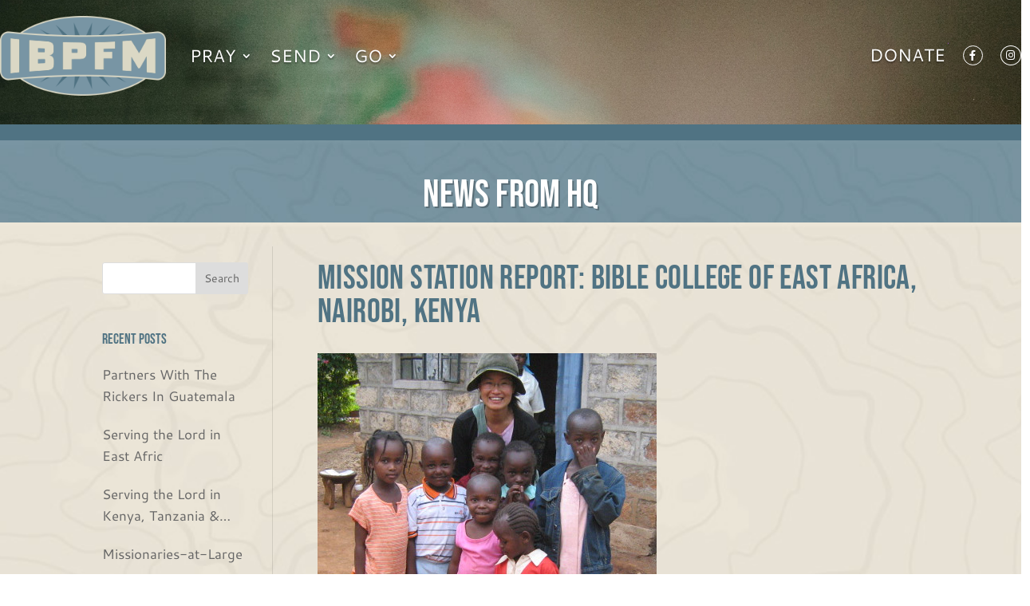

--- FILE ---
content_type: text/css; charset=UTF-8
request_url: https://praysendgo.com/wp-content/themes/divi-child/style.css?ver=4.27.4
body_size: -336
content:
/*
Theme Name: Divi IMG
Theme URI: https://github.com/wpexplorer/sample-child-theme
Description: A sample child theme to use with any parent theme.
Author: AJ Clarke
Author URI: http://elegantthemes.com
Template: Divi
Version: 1.0
*/

/* Parent stylesheet are loaded from functions.php (the correct way) not using @import */


--- FILE ---
content_type: text/css; charset=UTF-8
request_url: https://praysendgo.com/wp-content/et-cache/2205/et-core-unified-tb-4864-tb-5952-tb-4850-deferred-2205.min.css?ver=1742832384
body_size: 667
content:
div.et_pb_section.et_pb_section_0_tb_header{background-position:center bottom 0px;background-image:url(https://praysendgo.com/wp-content/uploads/2021/02/Header-Map.jpg)!important}.et_pb_section_0_tb_header{border-bottom-width:20px;border-bottom-color:#507383}.et_pb_section_0_tb_header.et_pb_section{padding-top:20px;padding-right:0px;padding-bottom:10px;padding-left:0px;margin-top:0px;margin-right:0px;margin-bottom:0px;margin-left:0px}.et_pb_row_0_tb_header.et_pb_row{padding-top:0px!important;padding-top:0px}.et_pb_row_0_tb_header,body #page-container .et-db #et-boc .et-l .et_pb_row_0_tb_header.et_pb_row,body.et_pb_pagebuilder_layout.single #page-container #et-boc .et-l .et_pb_row_0_tb_header.et_pb_row,body.et_pb_pagebuilder_layout.single.et_full_width_page #page-container #et-boc .et-l .et_pb_row_0_tb_header.et_pb_row{width:100%}.et_pb_row_0_tb_header{align-items:center}.et_pb_menu_0_tb_header.et_pb_menu ul li a,.et_pb_menu_1_tb_header.et_pb_menu ul li a{text-transform:uppercase;font-size:22px;color:#FFFFFF!important;text-shadow:0em 0.1em 0.1em rgba(0,0,0,0.4)}.et_pb_menu_0_tb_header,.et_pb_menu_1_tb_header{margin-left:0px!important}.et_pb_menu_0_tb_header.et_pb_menu .nav li ul,.et_pb_menu_0_tb_header.et_pb_menu .et_mobile_menu,.et_pb_menu_0_tb_header.et_pb_menu .et_mobile_menu ul,.et_pb_menu_1_tb_header.et_pb_menu .nav li ul,.et_pb_menu_1_tb_header.et_pb_menu .et_mobile_menu,.et_pb_menu_1_tb_header.et_pb_menu .et_mobile_menu ul{background-color:#ffffff!important}.et_pb_menu_0_tb_header .et_pb_menu__logo-wrap .et_pb_menu__logo img{width:auto}.et_pb_menu_0_tb_header .et_pb_menu_inner_container>.et_pb_menu__logo-wrap,.et_pb_menu_0_tb_header .et_pb_menu__logo-slot,.et_pb_menu_1_tb_header .et_pb_menu_inner_container>.et_pb_menu__logo-wrap,.et_pb_menu_1_tb_header .et_pb_menu__logo-slot{width:auto;max-width:100%}.et_pb_menu_0_tb_header .et_pb_menu_inner_container>.et_pb_menu__logo-wrap .et_pb_menu__logo img,.et_pb_menu_0_tb_header .et_pb_menu__logo-slot .et_pb_menu__logo-wrap img{height:auto;max-height:100px}.et_pb_menu_0_tb_header .mobile_nav .mobile_menu_bar:before,.et_pb_menu_0_tb_header .et_pb_menu__icon.et_pb_menu__search-button,.et_pb_menu_0_tb_header .et_pb_menu__icon.et_pb_menu__close-search-button,.et_pb_menu_0_tb_header .et_pb_menu__icon.et_pb_menu__cart-button,.et_pb_menu_1_tb_header .mobile_nav .mobile_menu_bar:before,.et_pb_menu_1_tb_header .et_pb_menu__icon.et_pb_menu__search-button,.et_pb_menu_1_tb_header .et_pb_menu__icon.et_pb_menu__close-search-button,.et_pb_menu_1_tb_header .et_pb_menu__icon.et_pb_menu__cart-button{color:#7EBEC5}.et_pb_column_1_tb_header{z-index:2}.et_pb_menu_1_tb_header .et_pb_menu_inner_container>.et_pb_menu__logo-wrap .et_pb_menu__logo img,.et_pb_menu_1_tb_header .et_pb_menu__logo-slot .et_pb_menu__logo-wrap img{height:auto;max-height:none}@media only screen and (max-width:980px){.et_pb_section_0_tb_header{border-bottom-width:20px;border-bottom-color:#507383}.et_pb_section_0_tb_header.et_pb_section{padding-right:20px;padding-left:20px}}@media only screen and (max-width:767px){.et_pb_section_0_tb_header{border-bottom-width:20px;border-bottom-color:#507383}}div.et_pb_section.et_pb_section_0_tb_body{background-position:center top;background-image:url(https://praysendgo.com/wp-content/uploads/2021/03/Subpage-Head-BG.jpg)!important}.et_pb_section_0_tb_body.et_pb_section{padding-top:45px;padding-bottom:0px;margin-top:0px;margin-bottom:-10px;background-color:#7995a3!important}.et_pb_row_0_tb_body.et_pb_row,.et_pb_row_2_tb_body.et_pb_row{padding-top:0px!important;padding-right:0px!important;padding-bottom:0px!important;padding-left:0px!important;margin-top:0px!important;margin-bottom:10px!important;padding-top:0px;padding-right:0px;padding-bottom:0px;padding-left:0px}.et_pb_row_0_tb_body,body #page-container .et-db #et-boc .et-l .et_pb_row_0_tb_body.et_pb_row,body.et_pb_pagebuilder_layout.single #page-container #et-boc .et-l .et_pb_row_0_tb_body.et_pb_row,body.et_pb_pagebuilder_layout.single.et_full_width_page #page-container #et-boc .et-l .et_pb_row_0_tb_body.et_pb_row,.et_pb_row_2_tb_body,body #page-container .et-db #et-boc .et-l .et_pb_row_2_tb_body.et_pb_row,body.et_pb_pagebuilder_layout.single #page-container #et-boc .et-l .et_pb_row_2_tb_body.et_pb_row,body.et_pb_pagebuilder_layout.single.et_full_width_page #page-container #et-boc .et-l .et_pb_row_2_tb_body.et_pb_row{width:78%}.et_pb_text_0_tb_body h1{font-size:48px;color:#FFFFFF!important;text-shadow:0.04em 0.04em 0em rgba(0,0,0,0.25)}div.et_pb_section.et_pb_section_1_tb_body{background-image:url(https://praysendgo.com/wp-content/uploads/2021/03/Subpage-BG.jpg)!important}.et_pb_section_1_tb_body.et_pb_section{padding-top:0px}.et_pb_row_1_tb_body.et_pb_row{padding-top:30px!important;padding-top:30px}.et_pb_sidebar_0_tb_body{padding-top:20px}.et_pb_post_title_0_tb_body .et_pb_title_container h1.entry-title,.et_pb_post_title_0_tb_body .et_pb_title_container h2.entry-title,.et_pb_post_title_0_tb_body .et_pb_title_container h3.entry-title,.et_pb_post_title_0_tb_body .et_pb_title_container h4.entry-title,.et_pb_post_title_0_tb_body .et_pb_title_container h5.entry-title,.et_pb_post_title_0_tb_body .et_pb_title_container h6.entry-title{font-size:42px;letter-spacing:0.4px}.et_pb_section .et_pb_post_title_0_tb_body.et_pb_post_title{margin-top:0px!important;padding-top:5px!important}.et_pb_post_content_0_tb_body{padding-top:0px;margin-top:0px}@media only screen and (min-width:768px) and (max-width:980px){.et_pb_column_1_tb_body{display:none!important}}@media only screen and (max-width:767px){.et_pb_column_1_tb_body{display:none!important}}.et_pb_section_0_tb_footer{border-top-width:40px;border-top-color:#517382}.et_pb_section_0_tb_footer.et_pb_section{padding-top:50px;padding-bottom:25px;margin-top:0px;background-color:#7995a3!important}.et_pb_row_0_tb_footer.et_pb_row{padding-top:0px!important;padding-bottom:0px!important;margin-bottom:0px!important;padding-top:0px;padding-bottom:0px}.et_pb_row_0_tb_footer,body #page-container .et-db #et-boc .et-l .et_pb_row_0_tb_footer.et_pb_row,body.et_pb_pagebuilder_layout.single #page-container #et-boc .et-l .et_pb_row_0_tb_footer.et_pb_row,body.et_pb_pagebuilder_layout.single.et_full_width_page #page-container #et-boc .et-l .et_pb_row_0_tb_footer.et_pb_row,.et_pb_row_1_tb_footer,body #page-container .et-db #et-boc .et-l .et_pb_row_1_tb_footer.et_pb_row,body.et_pb_pagebuilder_layout.single #page-container #et-boc .et-l .et_pb_row_1_tb_footer.et_pb_row,body.et_pb_pagebuilder_layout.single.et_full_width_page #page-container #et-boc .et-l .et_pb_row_1_tb_footer.et_pb_row{width:100%}.et_pb_image_0_tb_footer{padding-top:0px;padding-bottom:0px;margin-top:0px!important;margin-bottom:0px!important;width:95%;text-align:left;margin-left:0}.et_pb_text_1_tb_footer.et_pb_text,.et_pb_text_2_tb_footer.et_pb_text,.et_pb_text_3_tb_footer.et_pb_text,.et_pb_text_4_tb_footer.et_pb_text,.et_pb_text_5_tb_footer.et_pb_text,.et_pb_text_6_tb_footer.et_pb_text{color:#FFFFFF!important}.et_pb_text_1_tb_footer{letter-spacing:-0.5px;width:100%}body.safari .et_pb_text_1_tb_footer,body.iphone .et_pb_text_1_tb_footer,body.uiwebview .et_pb_text_1_tb_footer,body.safari .et_pb_text_2_tb_footer,body.iphone .et_pb_text_2_tb_footer,body.uiwebview .et_pb_text_2_tb_footer,body.safari .et_pb_text_3_tb_footer,body.iphone .et_pb_text_3_tb_footer,body.uiwebview .et_pb_text_3_tb_footer,body.safari .et_pb_text_4_tb_footer,body.iphone .et_pb_text_4_tb_footer,body.uiwebview .et_pb_text_4_tb_footer,body.safari .et_pb_text_5_tb_footer,body.iphone .et_pb_text_5_tb_footer,body.uiwebview .et_pb_text_5_tb_footer,body.safari .et_pb_text_6_tb_footer,body.iphone .et_pb_text_6_tb_footer,body.uiwebview .et_pb_text_6_tb_footer{font-variant-ligatures:no-common-ligatures}.et_pb_text_2_tb_footer{letter-spacing:-0.5px}@media only screen and (min-width:981px){.et_pb_column_2_tb_footer,.et_pb_column_3_tb_footer{width:24.5%!important}.et_pb_column_4_tb_footer,.et_pb_column_5_tb_footer{width:10.5%!important}.et_pb_column_6_tb_footer{width:9%!important}.et_pb_column_7_tb_footer{width:6%!important}}@media only screen and (max-width:980px){.et_pb_section_0_tb_footer{border-top-width:40px;border-top-color:#517382}.et_pb_section_0_tb_footer.et_pb_section{padding-right:20px;padding-left:20px}.et_pb_image_0_tb_footer .et_pb_image_wrap img{width:auto}}@media only screen and (min-width:768px) and (max-width:980px){.et_pb_column_2_tb_footer,.et_pb_column_3_tb_footer{width:44%!important}.et_pb_column_4_tb_footer,.et_pb_column_5_tb_footer,.et_pb_column_6_tb_footer,.et_pb_column_7_tb_footer{width:22.5%!important}}@media only screen and (max-width:767px){.et_pb_section_0_tb_footer{border-top-width:40px;border-top-color:#517382}.et_pb_image_0_tb_footer .et_pb_image_wrap img{width:auto}.et_pb_column_2_tb_footer,.et_pb_column_3_tb_footer{width:100%!important}.et_pb_column_4_tb_footer,.et_pb_column_5_tb_footer,.et_pb_column_6_tb_footer,.et_pb_column_7_tb_footer{width:47%!important}}